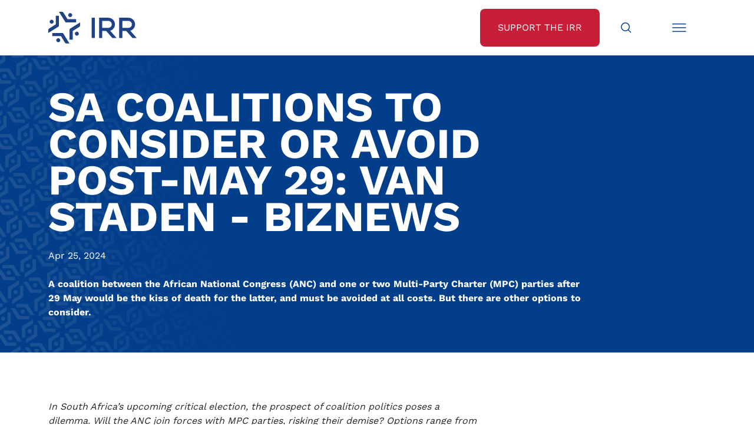

--- FILE ---
content_type: text/html;charset=utf-8
request_url: https://irr.org.za/media/sa-coalitions-to-consider-or-avoid-post-may-29-van-staden-biznews
body_size: 16819
content:
<!DOCTYPE html>
<html xmlns="http://www.w3.org/1999/xhtml" lang="en" xml:lang="en">
<head><meta http-equiv="Content-Type" content="text/html; charset=UTF-8" />
	<meta charset="utf-8" />
	<title>SA coalitions to consider or avoid post-May 29: van Staden - Biznews — Institute of Race Relations</title><meta name="twitter:title" content="SA coalitions to consider or avoid post-May 29: van Staden - Biznews" /><meta property="og:site_name" content="Institute of Race Relations" /><meta property="og:title" content="SA coalitions to consider or avoid post-May 29: van Staden - Biznews" /><meta property="og:type" content="website" /><meta name="twitter:description" content="A coalition between the African National Congress (ANC) and one or two Multi-Party Charter (MPC) parties after 29 May would be the kiss of death for the latter, and must be avoided at all costs. But there are other options to consider." /><meta name="twitter:url" content="https://irr.org.za/media/sa-coalitions-to-consider-or-avoid-post-may-29-van-staden-biznews" /><meta property="og:description" content="A coalition between the African National Congress (ANC) and one or two Multi-Party Charter (MPC) parties after 29 May would be the kiss of death for the latter, and must be avoided at all costs. But there are other options to consider." /><meta property="og:url" content="https://irr.org.za/media/sa-coalitions-to-consider-or-avoid-post-may-29-van-staden-biznews" /><meta name="twitter:image" content="https://irr.org.za/media/sa-coalitions-to-consider-or-avoid-post-may-29-van-staden-biznews/@@download/image/BizNews.png" /><meta property="og:image" content="https://irr.org.za/media/sa-coalitions-to-consider-or-avoid-post-may-29-van-staden-biznews/@@download/image/BizNews.png" /><meta property="og:image:type" content="image/png" /><meta name="description" content="A coalition between the African National Congress (ANC) and one or two Multi-Party Charter (MPC) parties after 29 May would be the kiss of death for the latter, and must be avoided at all costs. But there are other options to consider." /><meta name="DC.description" content="A coalition between the African National Congress (ANC) and one or two Multi-Party Charter (MPC) parties after 29 May would be the kiss of death for the latter, and must be avoided at all costs. But there are other options to consider." /><meta name="keywords" content="Democracy, Politics and Elections" /><meta name="DC.subject" content="Democracy, Politics and Elections" /><meta name="DC.date.created" content="2024-04-30T09:53:24+00:00" /><meta name="DC.date.modified" content="2024-04-30T09:54:02+00:00" /><meta name="DC.type" content="News Item" /><meta name="DC.format" content="text/plain" /><meta name="DC.language" content="en-gb" /><meta name="DC.date.valid_range" content="2024/04/25 - " /><meta name="viewport" content="width=device-width, initial-scale=1.0" /><meta name="generator" content="Plone - http://plone.com" />
	<link href="/++theme++JuiziSkin/theme/css/bootstrap.min.css" rel="stylesheet" />
	<link href="/++theme++JuiziSkin/theme/css/icofont.min.css" rel="stylesheet" />
	<link rel="stylesheet" href="https://cdn.jsdelivr.net/npm/bootstrap-icons@1.11.1/font/bootstrap-icons.css" />
	<link href="/++theme++JuiziSkin/theme/css/owl.carousel.min.css" rel="stylesheet" />
	<link href="/++theme++JuiziSkin/theme/css/owl.theme.default.css" rel="stylesheet" />
	<link rel="stylesheet" href="https://cdn.jsdelivr.net/npm/bootstrap-icons@1.11.1/font/bootstrap-icons.css" />
	<link href="/++theme++JuiziSkin/theme/css/custom.css" rel="stylesheet" />
	<link rel="icon" type="image/x-icon" href="/++theme++JuiziSkin/theme/images/favicon.ico" />
	<meta name="twitter:card" content="summary_large_image" />
    <script src="/++theme++JuiziSkin/theme/js/jquery-3.6.1.min.js"></script>
    <script src="/++theme++JuiziSkin/theme/js/whatsacanbe-pixel.js"></script>
     <!-- Google Tag Manager -->
    <script>(function(w,d,s,l,i){w[l]=w[l]||[];w[l].push({'gtm.start':
    new Date().getTime(),event:'gtm.js'});var f=d.getElementsByTagName(s)[0],
    j=d.createElement(s),dl=l!='dataLayer'?'&l='+l:'';j.async=true;j.src=
    'https://www.googletagmanager.com/gtm.js?id='+i+dl;f.parentNode.insertBefore(j,f);
    })(window,document,'script','dataLayer','GTM-58MNVBV');</script>
    <!-- End Google Tag Manager -->
</head>
<body class="generic frontend icons-on portaltype-news-item section-media site-irr.org.za subsection-sa-coalitions-to-consider-or-avoid-post-may-29-van-staden-biznews template-newsitem_view thumbs-on userrole-anonymous viewpermission-view"><!-- Google Tag Manager (noscript) --><noscript><iframe src="https://www.googletagmanager.com/ns.html?id=GTM-58MNVBV" height="0" width="0" style="display:none;visibility:hidden"></iframe></noscript><!-- End Google Tag Manager (noscript) --><div id="search--overlay">
		<div class="search--overlay--light"></div>
		<div class="search--overlay--dark" style="display: none;">
			<div class="container ">
				<div class="row">
					<div class="col">
						<div class="search--overlay--dark--top  d-flex justify-content-between">
							<div class="d-inline-block"><a href="/"><img class="logo" src="/++theme++JuiziSkin/theme/images/logo-white.svg" /></a></div>
							<div class="d-inline-block"><i class="icofont-close search--overlay--close"></i></div>
						</div>
					</div>
				</div>			
				<div class="row justify-content-center mb-8 mt-8">
					<div class="col-12 col-lg-8">
					    <form id="searchGadget_form" action="https://irr.org.za/@@search" role="search" data-pat-livesearch="ajaxUrl:https://irr.org.za/@@ajax-search" class="pat-livesearch">

        <div class="LSBox">
        <label class="hiddenStructure" for="searchGadget">Search Site</label>
             
        
             
        <input name="SearchableText" type="text" size="18" id="searchGadget" title="Search Site" placeholder="Search Site" class="searchField" />

        <input class="searchButton" type="submit" value="Search" />

         </div>
    </form>
					    <p class="mt-4"><a style="color: #fff !important;" href="/media-search">Advanced Media Search &gt;</a></p>
				    </div>
				</div>
			</div>
		</div>
	</div><div id="menu--overlay">
	    <div class="menu--overlay--light"></div>
		<div class="menu--overlay--dark" style="display: none;">
			<div class="container ">
				<div class="row">
					<div class="col">
						<div class="menu--overlay--dark--top  d-flex justify-content-between">
							<div class="d-inline-block"><a href="/"><img class="logo" src="/++theme++JuiziSkin/theme/images/logo-white.svg" /></a></div>
							<div class="d-inline-block"><i class="icofont-close menu--overlay--close"></i></div>
						</div>
					</div>
				</div>			
				<div class="row justify-content-center mb-8 mt-8">
					<div class="col-12 text-end"><ul class="plone-nav plone-navbar-nav" id="portal-globalnav">
          <li class="index_html"><a href="https://irr.org.za" class="state-None">Home</a></li><li class="about-us has_subtree"><a href="https://irr.org.za/about-us" class="state-published" aria-haspopup="true">About Us</a><ul class="has_subtree dropdown"><li class="history"><a href="https://irr.org.za/about-us/history" class="state-published">Our History</a></li><li class="annual-report"><a href="https://irr.org.za/about-us/annual-report" class="state-published">Annual Reports</a></li><li class="vision-and-mission"><a href="https://irr.org.za/about-us/vision-and-mission" class="state-published">Vision and Mission</a></li><li class="strategy-the-battle-of-ideas"><a href="https://irr.org.za/about-us/strategy-the-battle-of-ideas" class="state-published">Strategy: The Battle of Ideas</a></li><li class="the-hoernle-memorial-lectures"><a href="https://irr.org.za/about-us/the-hoernle-memorial-lectures" class="state-published">The Hoernlé Memorial Lectures</a></li></ul></li><li class="whatsacanbe"><a href="https://irr.org.za/whatsacanbe" class="state-published">IRR Actions</a></li><li class="media"><a href="https://irr.org.za/media" class="state-published">IRR in the Media</a></li><li class="reports"><a href="https://irr.org.za/reports" class="state-published">IRR Publications</a></li><li class="contact-us"><a href="https://irr.org.za/contact-us" class="state-published">Contact Us</a></li>
        </ul><a href="/support" class="btn--white mt-6">Support the IRR</a></div>
				</div>
			</div>
		</div>
	</div><nav id="nav--bar">
		<div class="container">
			<div class="row">
				<div class="col d-flex justify-content-between">
					<div class="nav--bar--left d-inline-block"><a href="/"><img class="logo" src="/++theme++JuiziSkin/theme/images/logo.svg" /></a></div>
					<div class="nav--bar--right d-flex">
						<a class="btn--red d-none d-lg-flex btn--red--support" href="/support"><span class="align-items-center">Support the IRR</span></a>
						<a class="btn--search" href="#"><span class="align-items-center"><img src="/++theme++JuiziSkin/theme/images/Search-icon.svg" width="30px" height="30px" class="svg" /></span></a>
						<a class="btn--menu" href="#"><span class="align-items-center"><img src="/++theme++JuiziSkin/theme/images/Menu-icon.svg" width="30px" height="30px" class="svg" /></span></a>
						<span class="nav--bar--unfold"></span>
					</div>
				</div>
			</div>
		</div>
	</nav><div id="generic--banner">
		<div class="container">
			<div class="row">
				<div class="heading--width col-12 col-lg-10">
					<h1 class="documentFirstHeading text-uppercase mt-8 mb-0">SA coalitions to consider or avoid post-May 29: van Staden - Biznews</h1>
				</div>
				<div class="heading--publicationdate mt-4">Apr 25, 2024</div>
				<div class="description--width col-12 col-lg-10">
					<div class="documentDescription mb-8 mt-4">A coalition between the African National Congress (ANC) and one or two Multi-Party Charter (MPC) parties after 29 May would be the kiss of death for the latter, and must be avoided at all costs. But there are other options to consider.</div>
				</div>
			</div>
		</div>
	</div><div id="content-container" class="container mb-6 mt-10"><div class="row"><div class="col-12 col-lg-8 mb-8">
                        <div class="d-lg-none text-center"><img src="https://irr.org.za/media/sa-coalitions-to-consider-or-avoid-post-may-29-van-staden-biznews/@@images/d630f673-9aa4-42e7-9e1c-b0c9160e33a8.png" alt="SA coalitions to consider or avoid post-May 29: van Staden - Biznews" title="SA coalitions to consider or avoid post-May 29: van Staden - Biznews" height="200" width="200" class="newsImage" /></div>
                        <div id="content-core">
            

  <div id="parent-fieldname-text" class=""><p><em>In South Africa’s upcoming critical election, the prospect of coalition politics poses a dilemma. Will the ANC join forces with MPC parties, risking their demise? Options range from limited agreements to full-scale coalitions, each with its implications. Yet, amidst this political manoeuvring, the need for a strong opposition and engaged civil society is paramount. As the nation faces this crucial juncture, the imperative for strategic alliances and active citizenship is undeniable.</em></p>
<p>Martin van Staden</p>
<p>A coalition between the African National Congress (ANC) and one or two Multi-Party Charter (MPC) parties after 29 May would be the kiss of death for the latter, and must be avoided at all costs. But there are other options to consider.</p>
<p>With the most consequential general election of a generation just around the corner, it is important to take stock of what is on the table. The end of the ANC’s absolute hegemony seems to be unavoidable, marking the first time since the transition that the party would have to negotiate before it can steamroll its agenda into policy.</p>
<p>The question is whether the ANC will have to negotiate with the opposition, which is broadly the MPC, negotiate with the opportunistic rats-and-mice, or negotiate with its lost children, being the Economic Freedom Fighters (EFF) and/or uMkhonto weSizwe (MK).</p>
<p>The MPC represents what, for lack of a better term, could be described as the liberal-democratic centre of South Africa. The rats-and-mice are whatever they need to be from one moment to the next. And the ANC’s lost children are the death cult that will see South Africa burn.</p>
<p>From the perspective of a prosperous and free future, the MPC is the only game in town, so it is important to understand what the MPC and its members should and should not consider after 29 May.</p>
<p>What to consider<br />Confidence and supply<br />If the fear of the ANC shacking up with the EFF or MK is repulsive to a given MPC opposition party, that party should consider providing the ANC with confidence and supply only.</p>
<p>In terms of a confidence and supply arrangement, there is no coalition, meaning the opposition party receives no Cabinet posts. It does not participate in governance. The only thing the opposition party does, is agree to sustain the governing party as a minority government. This means it will vote with the ANC during no-confidence proceedings (providing the necessary confidence), approve the ANC’s yearly budgets (providing supply), and not oppose the ANC’s candidate for President.</p>
<p>The only real concession the opposition party demands from the ANC under a confidence-and-supply arrangement is that the ANC remain without coalition partners – especially the EFF or MK.</p>
<p>The decision then is the ANC’s.</p>
<p>Luthuli House will need to decide what is the greater inconvenience: governing with the EFF or MK, either of which will want a portion of the patronage and will sow chaos in the ranks of the ANC; or functioning as a minority government for one term, which will complicate the passage of new legislation.</p>
<p>Remaining in the opposition<br />What it means to be in the political opposition needs to change in light of the immense harm the central government is causing to South Africa’s socio-economy. Those opposition formations that govern in provinces or municipalities need to begin to oppose the misconduct of the centre in word and deed.</p>
<p>Only this can give the opposition real teeth that goes beyond asking questions in Parliament and its committees.</p>
<p>If the MPC bags Gauteng and/or KwaZulu-Natal in the 2024 general election, alongside a healthy 30-35% of the national vote, it can – as Hermann Pretorius writes – head back to the opposition benches with its head held high.</p>
<p>This strengthened opposition would have a launchpad from which to fight the harm that emanates from the centre. This will necessitate reinvigorated federalist sentiments among the MPC.</p>
<p>An ANC-MPC coalition<br />Another way to keep the death cult from the halls of power is an ANC-MPC coalition. Credit to Terence Corrigan for noting this possibility, which I had simply not considered before.</p>
<p>This coalition must be equitable in every sense.</p>
<p>It must be a full 50/50 partnership – regardless of the ANC and MPC’s vote share – where the ANC gets half of the executive, and the MPC gets half. Parliamentary duties, including seats on the Judicial Service Commission, must be similarly divided. The security portfolios, in particular, being Defence, Police, Justice, Correctional Services, Home Affairs, and State Security, must be evenly distributed as well.</p>
<p>The first ‘government of national unity’, under the interim Constitution, was a farce because the ANC – admittedly enjoying a comfortable majority over the National Party – had the final say on all matters. That cannot be allowed to happen again. The full MPC must agree with the ANC on every decision before it may be adopted. This is to say that there will be two votes, and two votes only, in Cabinet: one for the ANC, and one for the MPC.</p>
<p>A key problem, of course, is that the MPC is not a coherent force.</p>
<p>The saddest dimension to this is while the MPC has not differed internally about policy or principle in any substantive sense, its members simply fail to get along because of personality clashes, a desire to play one-upmanship games with each other for the news cameras, and a jockeying for positions. The MPC can be a powerful counterbalance to the ANC if everyone is willing to move past pettiness.</p>
<p>The agreement must be clear: it is the whole MPC, functioning as a bloc, or nothing.</p>
<p>The MPC must create internal structures that finally and fully put an end to the bickering. Something regrettable, but potentially unavoidable, might include the immediate termination of any personality in the MPC that has proved unable to get along with the other partners. Some party leaders would need to be encouraged to resign.</p>
<p>What to avoid<br />A coalition between one or two MPC parties and the ANC<br />Any one or two opposition parties that go into a coalition with the ANC to give it a parliamentary majority, but without a big enough mandate to demand an equitable say in government, will be chewed up and spat out.</p>
<p>Marthinus van Schalkwyk could have gone down in history as the man who reinvented the (New) National Party and led it to being a stable force for conservative Christian democracy in South Africa. Instead, virtually nobody remembers him today, because he believed the insignificant New National Party could play an outsized role in a coalition with the continent’s oldest liberation movement at the height of its power in 2004.</p>
<p>If the Democratic Alliance (DA) alone, for example, goes into a coalition with the ANC, I would bet that it would not last more than a year. The DA, now part of the central government, will wish to take immediate and concrete steps against corrupt comrades and cadres – action which the ANC will fully and unequivocally repudiate. The DA will exit the coalition quickly.</p>
<p>But even if the DA gets out quickly, a large percentage of DA voters will not forgive such an unprecedented betrayal of its mandate. Unless the DA can work real magic and make the coalition a success – it will not, because the sheer Machiavellian spirit necessary to do so does not and has never existed in the DA – it will either not return for the 2029 election, or will be reduced to a minor, insignificant party.</p>
<p>In my view, such a coalition with the ANC must be avoided at all costs if South Africa is to retain its relatively strong opposition, supported by an absolutely strong civil society.</p>
<p>A coalition without massive concessions<br />The DA, or another MPC party, might decide to not heed this advice, and storm into a coalition with the ANC anyway.</p>
<p>This would be a bad decision, but if it must be made, then that party must demand and secure massive concessions before the ANC acquires any benefit from the arrangement.</p>
<p>One of these concessions has to be a devolution programme that would make even the United Kingdom blush.</p>
<p>The provinces (not only the Western Cape) and the municipalities (not only ‘well-governed’ municipalities) must immediately receive powers, functions, and funding from the centre that enable them to mimic in all but name the states of the United States of America and the cantons of Switzerland. This is legally possible.</p>
<p>These devolutions must occur before the coalition arrangement kicks in. The instruments in terms of which they are adopted must contain (non-enforceable, but nonetheless politically powerful) provisions that require the consent of each individual province or municipality before its powers, functions, or funding may be revoked.</p>
<p>And if the coalition it to have any chance of making it through a year, the other concession must be that a very, very, very long list of ‘allegedly’ corrupt named ANC comrades and cadres supplied by the opposition party must be fired from government service and be barred from government contracts.</p>
<p>Asking the ANC to pursue prosecution will be a step too far for the party, but getting these people away from government will give the coalition at least a small chance. If these people remain in government, the DA, which is primarily known in South Africa for its steadfast anti-corruption stance, will resign from the coalition before the ink on the agreement is dry.</p>
<p>A coalition without the Finance and Justice portfolios<br />This ‘concession’ could be housed under the previous heading, but it deserves special attention.</p>
<p>If an MPC party makes the mistake of taking a junior partner position in an ANC coalition, it will be entitled to only one or a small number of Cabinet positions. It is abundantly clear that the former MPC affiliate must be placed in charge of the Finance and Justice portfolios in particular. This should be regarded as non-negotiable.</p>
<p>The junior partner must additionally be given effective sovereignty over these portfolios, to the point of submitting draft legislation to the ANC before any coalition agreement is signed which the ANC agrees to adopt without amendment. This legislation must insulate both portfolios from the excesses of South African labour legislation and other laws that could stand to undermine their proper functioning under the administration of the junior partner.</p>
<p>These portfolios must, insofar as is possible, be allowed to become ‘states within the state’, which operate autonomously to a significant degree.</p>
<p>No time to relax<br />It seems to me that the 2024 election can either go very poorly for the free society, or things can basically trudge along as they have been for the last several years. The possibility of a reformist grouping taking the reins of central government power appears remote.</p>
<p>The implication is that freedom-loving South Africans should not put all their eggs in the electoral basket.</p>
<p>Over the last decade, civil society has sharpened its spears and has adopted an active role, specifically, in local governance. Commerce has also stepped up to the table, almost single-handedly fixing our power crisis. This would all need to scale up significantly going forward, to ensure that South Africans’ interests are recognised and protected regardless of the outcome of the election.</p>
<p>If you are not already a paying or contributing member of an active civic or business association, neighbourhood watch, or special ratings area, now would be the time to change that. Do not forget to vote on the morning of 29 May, but when you get home after a few hours queuing in the sun, it will not be time to put your feet up and sigh a breath of relief. The work will only then be getting started.</p>
<p><em>Martin van Staden is the Head of Policy at the Free Market Foundation and former Deputy Head of Policy Research at the Institute of Race Relations (IRR).</em></p>
<p><a href="https://www.biznews.com/leadership/2024/04/25/sa-coalitions-post-may-29-van-staden" rel="noopener" target="_blank">https://www.biznews.com/leadership/2024/04/25/sa-coalitions-post-may-29-van-staden</a></p>
<p><span>This article was first published on the </span><a href="https://dailyfriend.co.za/" rel="noopener" target="_blank">Daily Friend</a><span>.</span></p></div>


          </div>
                        <div class="mailerlite mt-6 d-lg-none">
                            <!-- MailerLite Universal -->
                            <script>
                                (function(w,d,e,u,f,l,n){w[f]=w[f]||function(){(w[f].q=w[f].q||[])
                                .push(arguments);},l=d.createElement(e),l.async=1,l.src=u,
                                n=d.getElementsByTagName(e)[0],n.parentNode.insertBefore(l,n);})
                                (window,document,'script','https://assets.mailerlite.com/js/universal.js','ml');
                                ml('account', '253348');
                            </script>
                            <!-- End MailerLite Universal -->
                            <div class="ml-embedded" data-form="SeZErm"></div>
                        </div>
                        <div class="d-lg-none mt-6 side--media block-grey" style="padding: 30px;">
                            <h5 class="not-bold-header">Making our case in the media</h5>
                            <div class="side--media--content"><ul class="portletContent">
    
    <li class="portletItem odd">
        <a href="https://irr.org.za/media/will-for-peace-and-the-cost-of-strategic-pretence-defenceweb" class="tile contenttype-news-item state-published" title="Exercise Will for Peace was meant to show that South Africa could host a complex naval exercise, engage major powers on its own terms, and do so without being dragged into other people’s geopolitical quarrels. Instead, it exposed uncertainty, poor boundary-setting, and a growing gap between South Africa’s foreign policy rhetoric and its actual conduct. It further revealed the stark gap between the South African National Defence Force (SANDF) and it’s commander-in-chief.">
             

            <img src="https://irr.org.za/media/will-for-peace-and-the-cost-of-strategic-pretence-defenceweb/@@images/3ab35ea0-ed75-4b0d-89de-7e4225bf6a99.png" alt="Will for Peace and the cost of strategic pretence - DefenceWeb" title="Will for Peace and the cost of strategic pretence - DefenceWeb" height="64" width="64" class="pull-right thumb-tile" />

            Will for Peace and the cost of strategic pretence - DefenceWeb
            <span class="portletItemDetails">Jan 20, 2026</span>
        </a>
    </li>
    
    <li class="portletItem even">
        <a href="https://irr.org.za/media/michael-morris-south-africans-defy-the-odds-with-resilience-business-day" class="tile contenttype-news-item state-published" title="South Africans, ever capable of defying the prophets of doom, and sometimes living a life of blithe optimism in the face of appalling odds, also have a grim affection for pessimism.">
             

            <img src="https://irr.org.za/media/michael-morris-south-africans-defy-the-odds-with-resilience-business-day/@@images/3cf56e5b-0108-499b-b470-75c891c902e7.png" alt="MICHAEL MORRIS: South Africans defy the odds with resilience - Business Day" title="MICHAEL MORRIS: South Africans defy the odds with resilience - Business Day" height="64" width="64" class="pull-right thumb-tile" />

            MICHAEL MORRIS: South Africans defy the odds with resilience - Business Day
            <span class="portletItemDetails">Jan 19, 2026</span>
        </a>
    </li>
    
    <li class="portletItem odd">
        <a href="https://irr.org.za/media/invitation-to-irr-legal-media-briefing-racial-discrimination-in-the-police-service" class="tile contenttype-news-item state-published" title="IRR Legal research will be presented on official racial and gender discrimination in employment conditions at SAPS from 2000 to 2024.">
             

            <img src="https://irr.org.za/media/invitation-to-irr-legal-media-briefing-racial-discrimination-in-the-police-service/@@images/c8ad01f7-29db-4481-8dc9-f9a39ebd0f70.png" alt="Invitation to IRR Legal media briefing: Racial discrimination in the police service" title="Invitation to IRR Legal media briefing: Racial discrimination in the police service" height="64" width="64" class="pull-right thumb-tile" />

            Invitation to IRR Legal media briefing: Racial discrimination in the police service
            <span class="portletItemDetails">Jan 11, 2026</span>
        </a>
    </li>
    
    <li class="portletItem even">
        <a href="https://irr.org.za/media/ramaphosa2019s-sleepless-nights-come-decades-too-late-irr" class="tile contenttype-news-item state-published" title="President Cyril Ramaphosa says unemployment keeps him awake at night. That concern, expressed in early 2026, comes far too late – and risks sounding insincere – after decades of mounting joblessness under ANC governments in which Mr Ramaphosa has played a central role.">
             

            <img src="https://irr.org.za/media/ramaphosa2019s-sleepless-nights-come-decades-too-late-irr/@@images/1fa37392-420a-40e0-a308-cb9bd1b6b7b8.png" alt="Ramaphosa’s sleepless nights come decades too late - IRR" title="Ramaphosa’s sleepless nights come decades too late - IRR" height="64" width="64" class="pull-right thumb-tile" />

            Ramaphosa’s sleepless nights come decades too late - IRR
            <span class="portletItemDetails">Jan 09, 2026</span>
        </a>
    </li>
    
    <li class="portletItem odd">
        <a href="https://irr.org.za/media/michael-morris-russell2019s-1951-warning-freedom-combats-authoritarian-dangers-business-day" class="tile contenttype-news-item state-published" title="Fittingly, with McCarthyism then gaining momentum in the US, Bertrand Russell wrote in The New York Times Magazine of December 16 1951, of the risks posed by what he called “the dangers that frighten authoritarians”.">
             

            <img src="https://irr.org.za/media/michael-morris-russell2019s-1951-warning-freedom-combats-authoritarian-dangers-business-day/@@images/364339ab-073d-4bac-8b59-3c2cf9bb6116.png" alt="MICHAEL MORRIS: Russell’s 1951 warning: freedom combats authoritarian dangers - Business Day" title="MICHAEL MORRIS: Russell’s 1951 warning: freedom combats authoritarian dangers - Business Day" height="64" width="64" class="pull-right thumb-tile" />

            MICHAEL MORRIS: Russell’s 1951 warning: freedom combats authoritarian dangers - Business Day
            <span class="portletItemDetails">Jan 05, 2026</span>
        </a>
    </li>
    
  </ul></div>
                            <a class="btn--darkblue" href="/media">More</a>
                        </div>
                    </div><div class="col-12 col-lg-4 d-none d-lg-block">
                        <div class="mb-6"><img src="https://irr.org.za/media/sa-coalitions-to-consider-or-avoid-post-may-29-van-staden-biznews/@@images/d630f673-9aa4-42e7-9e1c-b0c9160e33a8.png" alt="SA coalitions to consider or avoid post-May 29: van Staden - Biznews" title="SA coalitions to consider or avoid post-May 29: van Staden - Biznews" height="200" width="200" class="newsImage" /></div>
                        <div class="mailerlite mb-6">
                            <!-- MailerLite Universal -->
                            <script>
                                (function(w,d,e,u,f,l,n){w[f]=w[f]||function(){(w[f].q=w[f].q||[])
                                .push(arguments);},l=d.createElement(e),l.async=1,l.src=u,
                                n=d.getElementsByTagName(e)[0],n.parentNode.insertBefore(l,n);})
                                (window,document,'script','https://assets.mailerlite.com/js/universal.js','ml');
                                ml('account', '253348');
                            </script>
                            <!-- End MailerLite Universal -->
                            <div class="ml-embedded" data-form="SeZErm"></div>
                        </div>
                        <div class="side--media block-grey" style="padding: 30px;">
                            <h5 class="not-bold-header">Making our case in the media</h5>
                            <div class="side--media--content"><ul class="portletContent">
    
    <li class="portletItem odd">
        <a href="https://irr.org.za/media/will-for-peace-and-the-cost-of-strategic-pretence-defenceweb" class="tile contenttype-news-item state-published" title="Exercise Will for Peace was meant to show that South Africa could host a complex naval exercise, engage major powers on its own terms, and do so without being dragged into other people’s geopolitical quarrels. Instead, it exposed uncertainty, poor boundary-setting, and a growing gap between South Africa’s foreign policy rhetoric and its actual conduct. It further revealed the stark gap between the South African National Defence Force (SANDF) and it’s commander-in-chief.">
             

            <img src="https://irr.org.za/media/will-for-peace-and-the-cost-of-strategic-pretence-defenceweb/@@images/3ab35ea0-ed75-4b0d-89de-7e4225bf6a99.png" alt="Will for Peace and the cost of strategic pretence - DefenceWeb" title="Will for Peace and the cost of strategic pretence - DefenceWeb" height="64" width="64" class="pull-right thumb-tile" />

            Will for Peace and the cost of strategic pretence - DefenceWeb
            <span class="portletItemDetails">Jan 20, 2026</span>
        </a>
    </li>
    
    <li class="portletItem even">
        <a href="https://irr.org.za/media/michael-morris-south-africans-defy-the-odds-with-resilience-business-day" class="tile contenttype-news-item state-published" title="South Africans, ever capable of defying the prophets of doom, and sometimes living a life of blithe optimism in the face of appalling odds, also have a grim affection for pessimism.">
             

            <img src="https://irr.org.za/media/michael-morris-south-africans-defy-the-odds-with-resilience-business-day/@@images/3cf56e5b-0108-499b-b470-75c891c902e7.png" alt="MICHAEL MORRIS: South Africans defy the odds with resilience - Business Day" title="MICHAEL MORRIS: South Africans defy the odds with resilience - Business Day" height="64" width="64" class="pull-right thumb-tile" />

            MICHAEL MORRIS: South Africans defy the odds with resilience - Business Day
            <span class="portletItemDetails">Jan 19, 2026</span>
        </a>
    </li>
    
    <li class="portletItem odd">
        <a href="https://irr.org.za/media/invitation-to-irr-legal-media-briefing-racial-discrimination-in-the-police-service" class="tile contenttype-news-item state-published" title="IRR Legal research will be presented on official racial and gender discrimination in employment conditions at SAPS from 2000 to 2024.">
             

            <img src="https://irr.org.za/media/invitation-to-irr-legal-media-briefing-racial-discrimination-in-the-police-service/@@images/c8ad01f7-29db-4481-8dc9-f9a39ebd0f70.png" alt="Invitation to IRR Legal media briefing: Racial discrimination in the police service" title="Invitation to IRR Legal media briefing: Racial discrimination in the police service" height="64" width="64" class="pull-right thumb-tile" />

            Invitation to IRR Legal media briefing: Racial discrimination in the police service
            <span class="portletItemDetails">Jan 11, 2026</span>
        </a>
    </li>
    
    <li class="portletItem even">
        <a href="https://irr.org.za/media/ramaphosa2019s-sleepless-nights-come-decades-too-late-irr" class="tile contenttype-news-item state-published" title="President Cyril Ramaphosa says unemployment keeps him awake at night. That concern, expressed in early 2026, comes far too late – and risks sounding insincere – after decades of mounting joblessness under ANC governments in which Mr Ramaphosa has played a central role.">
             

            <img src="https://irr.org.za/media/ramaphosa2019s-sleepless-nights-come-decades-too-late-irr/@@images/1fa37392-420a-40e0-a308-cb9bd1b6b7b8.png" alt="Ramaphosa’s sleepless nights come decades too late - IRR" title="Ramaphosa’s sleepless nights come decades too late - IRR" height="64" width="64" class="pull-right thumb-tile" />

            Ramaphosa’s sleepless nights come decades too late - IRR
            <span class="portletItemDetails">Jan 09, 2026</span>
        </a>
    </li>
    
    <li class="portletItem odd">
        <a href="https://irr.org.za/media/michael-morris-russell2019s-1951-warning-freedom-combats-authoritarian-dangers-business-day" class="tile contenttype-news-item state-published" title="Fittingly, with McCarthyism then gaining momentum in the US, Bertrand Russell wrote in The New York Times Magazine of December 16 1951, of the risks posed by what he called “the dangers that frighten authoritarians”.">
             

            <img src="https://irr.org.za/media/michael-morris-russell2019s-1951-warning-freedom-combats-authoritarian-dangers-business-day/@@images/364339ab-073d-4bac-8b59-3c2cf9bb6116.png" alt="MICHAEL MORRIS: Russell’s 1951 warning: freedom combats authoritarian dangers - Business Day" title="MICHAEL MORRIS: Russell’s 1951 warning: freedom combats authoritarian dangers - Business Day" height="64" width="64" class="pull-right thumb-tile" />

            MICHAEL MORRIS: Russell’s 1951 warning: freedom combats authoritarian dangers - Business Day
            <span class="portletItemDetails">Jan 05, 2026</span>
        </a>
    </li>
    
  </ul></div>
                            <a class="btn--darkblue" href="/media">More</a>
                        </div>
                    </div></div></div><div class="container">
		<div class="row justify-content-center">
			<div class="col-12 col-lg-8">
				<div id="support" class="block-grey text-center home--abovefooter"><p><a class="btn--red" href="/support">Support the IRR</a></p><p>If you want to see a free, non-racial, and prosperous South Africa, we’re on your side.</p><p>If you believe that our country can overcome its challenges with the right policies and decisions, we’re on your side.</p><p class="mb-0">Join our growing movement of like-minded, freedom-loving South Africans today and help us make a real difference.</p></div>
			</div>
		</div>
	</div><div id="footer">
		<div class="container">
			<div class="row">
				<div class="col text-center text-lg-start">
					<a href="/"><img class="logo mb-4 mb-lg-0" src="/++theme++JuiziSkin/theme/images/logo-white.svg" /></a>
					<div class="footer--social">
						<a href="https://www.facebook.com/IRRSouthAfrica" target="_blank"><i class="icofont-facebook"></i></a>
						<a href="https://twitter.com/IRR_SouthAfrica" target="_blank"><i class="bi bi-twitter-x"></i></a>
						<a href="https://www.youtube.com/@IRR_SouthAfrica" target="_blank"><i class="icofont-youtube-play"></i></a>
						<a href="https://za.linkedin.com/company/south-african-institute-of-race-relations" target="_blank"><i class="icofont-linkedin"></i></a>
					</div>
				</div>
			</div>
			<div class="row mb-6 mt-4">
				<div class="col-12 footer--menu text-center text-lg-start">
					<a href="/about-us/terms-conditions">Terms &amp; Conditions</a>
					<a href="/about-us/privacy-policy">Privacy Policy</a>
					<a href="/about-us/paia" target="_blank">PAIA Manual</a>
					<a href="/about-us/accuracy-guarantee">Accuracy Guarantee</a>
					<a href="/about-us/sponsors-and-donors">Sponsors &amp; Donors</a>
					<a href="/about-us/irr-initiatives">IRR Initiatives</a>
					<a href="/about-us/copyright">Copyright</a>
				</div>
			</div>
		</div>
	</div><div id="belowfooter" class="text-center">
		<p class="mb-0">
			© 2025 South African Institute of Race Relations <span class="d-none d-lg-inline-block"> | </span>
			<span class="mb-2 mb-lg-0 d-block d-lg-inline-block">CMS Website by <a href="https://juizi.com">Juizi</a></span>
		</p>
	</div><script src="/++theme++JuiziSkin/theme/js/bootstrap.min.js"></script><script src="/++theme++JuiziSkin/theme/js/menu.js"></script><script src="/++theme++JuiziSkin/theme/js/svg.js"></script><script src="/++theme++JuiziSkin/theme/js/js.cookie.min.js"></script><script src="/++theme++JuiziSkin/theme/js/owl.carousel.min.js"></script><script>
    	var getUrlParameter = function getUrlParameter(sParam) {
            var sPageURL = window.location.search.substring(1),
                sURLVariables = sPageURL.split('&'),
                sParameterName,
                i;
        
            for (i = 0; i < sURLVariables.length; i++) {
                sParameterName = sURLVariables[i].split('=');
        
                if (sParameterName[0] === sParam) {
                    return sParameterName[1] === undefined ? true : decodeURIComponent(sParameterName[1]);
                }
            }
        };
		$(document).ready(function() {
		    $( ".LSBox" ).addClass('d-flex');
		    $( "input.searchButton" ).replaceWith( '<button class="searchButton btn-lg" type="submit"><span><i class="icofont-search"></i></span></button>' );
			$('iframe[src*="youtube"]').wrap("<div class='video-container mb-6'></div>");
            var referrer =  document.referrer;
            console.log(referrer);
            $('.social-share-twitter').attr('href','https://twitter.com/share?url='+referrer+'&text=IRR%20Fighting%20the%20battle%20of%20ideas&via=IRR_SouthAfrica');
            $('.social-share-facebook').attr('href','https://www.facebook.com/sharer.php?u='+referrer);
            $('.social-share-linkedin').attr('href','https://www.linkedin.com/shareArticle?url='+referrer);
            $('.social-share-whatsapp').attr('href','https://wa.me/?text=IRR%20Fighting%20the%20battle%20of%20ideas+'+referrer);
            $('.social-share-telegram').attr('href','https://telegram.me/share/url?url='+referrer+'&text=IRR%20Fighting%20the%20battle%20of%20ideas');
            $( ".section-campaigns.portaltype-collection #parent-fieldname-text" ).appendTo( $( "#generic--banner .col-12.description--width" ) ).addClass('mb-8');
            $( ".section-whatsacanbe.portaltype-collection #parent-fieldname-text" ).appendTo( $( "#generic--banner .col-12.description--width" ) ).addClass('mb-8');
            $( ".section-campaigns.portaltype-collection .documentDescription" ).removeClass('mb-8').addClass('mb-4');
            $( ".section-whatsacanbe.portaltype-collection .documentDescription" ).removeClass('mb-8').addClass('mb-4');
            $( ".campaign--crumbs .documentFirstHeading" ).unwrap();
            /*Forms*/
            $( "table" ).addClass('table table-responsive table-striped');
            $( ".field" ).addClass( "mb-3" );
            $( ".field label" ).addClass( "form-label" );
            $( ".field input" ).addClass( "form-control" );
            $( ".field textarea" ).addClass( "form-control" );
            $( ".field select" ).addClass( "form-select" );
            $( ".formControls input" ).addClass( "btn btn-primary" );
            $( ".field.error .fieldErrorBox" ).addClass( "alert alert-danger" );
            $( ".single-checkbox-bool-widget" ).removeClass( "form-control" ).addClass("form-check-input");
            $( ".radio-widget" ).removeClass( "form-control" ).addClass("form-check-input");
            $( ".radio-widget" ).closest('span.option').addClass("d-block form-check-input-option");
            $( ".radio-widget" ).closest('div').addClass("radio-widget-wrapper");
            $(".fieldErrorBox div.error").text(function () {
                return $(this).text().replace("Required input is missing.", "Please complete this field before submitting."); 
            });
            $("select#form-widgets-municipality").change(function(){
                var selectedProvince = $(this).children("option:selected").val();
                //alert("You have selected the country - " + selectedProvince);
                if(selectedProvince == 'Gauteng'){
                    $("#formfield-form-widgets-mpumalanga_municipalities").addClass('d-none');
                    $("#formfield-form-widgets-freestate_municipalities").addClass('d-none');
                    $("#formfield-form-widgets-kwazulunatal_municipalities").addClass('d-none');
                    $("#formfield-form-widgets-easterncape_municipalities").addClass('d-none');
                    $("#formfield-form-widgets-northerncape_municipalities").addClass('d-none');
                    $("#formfield-form-widgets-northwest_municipalities").addClass('d-none');
                    $("#formfield-form-widgets-limpopo_municipalities").addClass('d-none');
                    $("#formfield-form-widgets-westerncape_municipalities").addClass('d-none');
                    $("#formfield-form-widgets-gauteng_municipalities").removeClass('d-none');
                }
                if(selectedProvince == 'Mpumalanga'){
                    $("#formfield-form-widgets-mpumalanga_municipalities").removeClass('d-none');
                    $("#formfield-form-widgets-freestate_municipalities").addClass('d-none');
                    $("#formfield-form-widgets-kwazulunatal_municipalities").addClass('d-none');
                    $("#formfield-form-widgets-easterncape_municipalities").addClass('d-none');
                    $("#formfield-form-widgets-northerncape_municipalities").addClass('d-none');
                    $("#formfield-form-widgets-northwest_municipalities").addClass('d-none');
                    $("#formfield-form-widgets-limpopo_municipalities").addClass('d-none');
                    $("#formfield-form-widgets-westerncape_municipalities").addClass('d-none');
                    $("#formfield-form-widgets-gauteng_municipalities").addClass('d-none');
                }
                if(selectedProvince == 'Free State'){
                    $("#formfield-form-widgets-mpumalanga_municipalities").addClass('d-none');
                    $("#formfield-form-widgets-freestate_municipalities").removeClass('d-none');
                    $("#formfield-form-widgets-kwazulunatal_municipalities").addClass('d-none');
                    $("#formfield-form-widgets-easterncape_municipalities").addClass('d-none');
                    $("#formfield-form-widgets-northerncape_municipalities").addClass('d-none');
                    $("#formfield-form-widgets-northwest_municipalities").addClass('d-none');
                    $("#formfield-form-widgets-limpopo_municipalities").addClass('d-none');
                    $("#formfield-form-widgets-westerncape_municipalities").addClass('d-none');
                    $("#formfield-form-widgets-gauteng_municipalities").addClass('d-none');
                }
                if(selectedProvince == 'KwaZulu-Natal'){
                    $("#formfield-form-widgets-mpumalanga_municipalities").addClass('d-none');
                    $("#formfield-form-widgets-freestate_municipalities").addClass('d-none');
                    $("#formfield-form-widgets-kwazulunatal_municipalities").removeClass('d-none');
                    $("#formfield-form-widgets-easterncape_municipalities").addClass('d-none');
                    $("#formfield-form-widgets-northerncape_municipalities").addClass('d-none');
                    $("#formfield-form-widgets-northwest_municipalities").addClass('d-none');
                    $("#formfield-form-widgets-limpopo_municipalities").addClass('d-none');
                    $("#formfield-form-widgets-westerncape_municipalities").addClass('d-none');
                    $("#formfield-form-widgets-gauteng_municipalities").addClass('d-none');
                }
                if(selectedProvince == 'Eastern Cape'){
                    $("#formfield-form-widgets-mpumalanga_municipalities").addClass('d-none');
                    $("#formfield-form-widgets-freestate_municipalities").addClass('d-none');
                    $("#formfield-form-widgets-kwazulunatal_municipalities").addClass('d-none');
                    $("#formfield-form-widgets-easterncape_municipalities").removeClass('d-none');
                    $("#formfield-form-widgets-northerncape_municipalities").addClass('d-none');
                    $("#formfield-form-widgets-northwest_municipalities").addClass('d-none');
                    $("#formfield-form-widgets-limpopo_municipalities").addClass('d-none');
                    $("#formfield-form-widgets-westerncape_municipalities").addClass('d-none');
                    $("#formfield-form-widgets-gauteng_municipalities").addClass('d-none');
                }
                if(selectedProvince == 'Northern Cape'){
                    $("#formfield-form-widgets-mpumalanga_municipalities").addClass('d-none');
                    $("#formfield-form-widgets-freestate_municipalities").addClass('d-none');
                    $("#formfield-form-widgets-kwazulunatal_municipalities").addClass('d-none');
                    $("#formfield-form-widgets-easterncape_municipalities").addClass('d-none');
                    $("#formfield-form-widgets-northerncape_municipalities").removeClass('d-none');
                    $("#formfield-form-widgets-northwest_municipalities").addClass('d-none');
                    $("#formfield-form-widgets-limpopo_municipalities").addClass('d-none');
                    $("#formfield-form-widgets-westerncape_municipalities").addClass('d-none');
                    $("#formfield-form-widgets-gauteng_municipalities").addClass('d-none');
                }
                if(selectedProvince == 'North West'){
                    $("#formfield-form-widgets-mpumalanga_municipalities").addClass('d-none');
                    $("#formfield-form-widgets-freestate_municipalities").addClass('d-none');
                    $("#formfield-form-widgets-kwazulunatal_municipalities").addClass('d-none');
                    $("#formfield-form-widgets-easterncape_municipalities").addClass('d-none');
                    $("#formfield-form-widgets-northerncape_municipalities").addClass('d-none');
                    $("#formfield-form-widgets-northwest_municipalities").removeClass('d-none');
                    $("#formfield-form-widgets-limpopo_municipalities").addClass('d-none');
                    $("#formfield-form-widgets-westerncape_municipalities").addClass('d-none');
                    $("#formfield-form-widgets-gauteng_municipalities").addClass('d-none');
                }
                if(selectedProvince == 'Limpopo'){
                    $("#formfield-form-widgets-mpumalanga_municipalities").addClass('d-none');
                    $("#formfield-form-widgets-freestate_municipalities").addClass('d-none');
                    $("#formfield-form-widgets-kwazulunatal_municipalities").addClass('d-none');
                    $("#formfield-form-widgets-easterncape_municipalities").addClass('d-none');
                    $("#formfield-form-widgets-northerncape_municipalities").addClass('d-none');
                    $("#formfield-form-widgets-northwest_municipalities").addClass('d-none');
                    $("#formfield-form-widgets-limpopo_municipalities").removeClass('d-none');
                    $("#formfield-form-widgets-westerncape_municipalities").addClass('d-none');
                    $("#formfield-form-widgets-gauteng_municipalities").addClass('d-none');
                }
                if(selectedProvince == 'Western Cape'){
                    $("#formfield-form-widgets-mpumalanga_municipalities").addClass('d-none');
                    $("#formfield-form-widgets-freestate_municipalities").addClass('d-none');
                    $("#formfield-form-widgets-kwazulunatal_municipalities").addClass('d-none');
                    $("#formfield-form-widgets-easterncape_municipalities").addClass('d-none');
                    $("#formfield-form-widgets-northerncape_municipalities").addClass('d-none');
                    $("#formfield-form-widgets-northwest_municipalities").addClass('d-none');
                    $("#formfield-form-widgets-limpopo_municipalities").addClass('d-none');
                    $("#formfield-form-widgets-westerncape_municipalities").removeClass('d-none');
                    $("#formfield-form-widgets-gauteng_municipalities").addClass('d-none');
                }
            });
            $("select:not(#form-widgets-municipality)").change(function(){
                var selectedMun = $(this).children("option:selected").val();
                //alert("You have selected the country - " + selectedMun);
                $("#form-widgets-municipality_email").attr('val',selectedMun);
                $("#form-widgets-municipality_email").attr('value',selectedMun);
            });
            $( ".image-responsive" ).addClass('img-fluid');
            $( ".pagination ul" ).addClass( "pagination" );
            $( ".pagination li" ).addClass( "page-item" );
            $( ".pagination li > *" ).addClass( "page-link" );
            $("img[src*='siteworkspace/download-pdf.png']").each(function(i){
                $(this).hide();
                $(this).parent().append('Download Report').addClass('btn--red');
            });
            $('#content-container p').filter(function(){
                var $childrens = $(this).children();
                return ($childrens.length == 1 
                        && $childrens.is('a') 
                        && $(this).text() == $childrens.text());
            }).addClass('solo');
            $( "p.solo a:contains('Download')" ).addClass('btn--red btn--download').prepend('<i class="icofont-file-pdf"></i> ').removeClass('btn btn-danger');
            $( "p.solo a:not(btn--download)" ).addClass('btn--red');
            var metaWords = $("meta[name='keywords']").attr("content")
            if (metaWords != undefined) {
                metaWords = metaWords.toLowerCase();
                    if (metaWords.indexOf("template-campaign") != -1) {
                        $('body').addClass('campaign');
                        if ($("#formEpilogue").length) {
                            $( "#formEpilogue" ).prependTo( $( ".campaign--content" ) ).hide();
                            $('<span>&nbsp;<a href="#" class="more-campaign-text">Read more...</a></span>').appendTo("#formPrologue p:last-child");
                        }
                        $( "#formPrologue" ).prependTo( $( ".campaign--content" ) );
                        $('.description--width').removeClass('col-lg-10').addClass('col-lg-5');
                        $('#form-buttons-submit').removeClass('btn btn-primary').addClass('btn--red');
                        $('.accordion-item').each(function(i) {
                            var itemname = $(this).find('.accordion-button').text();
                            var itemname = itemname.replace(/\W+(?!$)/g, '').toLowerCase()
                            var itemname = itemname.replace(/\W$/, '').toLowerCase();
                            $(this).find('h2').attr('id', itemname);
                            $(this).find('h2 button').attr('data-bs-target', '#item' + itemname);
                            $(this).find('h2 button').attr('aria-controls', 'item' + itemname);
                            $(this).find('div.accordion-collapse ').attr('id', 'item' + itemname);
                            $(this).find('div.accordion-collapse ').attr('labelledby', itemname);
                        });
                        $('.accordion-item h2 a span').unwrap();
                        $('.portletFooter').addClass('text-end');
                        $('.portletFooter a').addClass('btn--red').attr('target','_blank');
                        $('.accordion-body a').attr('target','_blank');
                        $('a.more-campaign-text').click(function() {
            		        event.preventDefault();
            		        $('a.more-campaign-text').hide();
            		        $('#formEpilogue').slideDown();
            		    });
                    }
                    if (metaWords.indexOf("template-signup") != -1) {
                        $('body').addClass('campaign signup');
                        $('.documentDescription').removeClass('discreet');
                        $( "#formEpilogue" ).prependTo( $( ".campaign--form" ) );
                        $('.description--width').removeClass('col-lg-10').addClass('col-lg-5');
                        $('.formControls input').removeClass('btn btn-primary').addClass('btn--red');
                    }
                    if (metaWords.indexOf("template-donate-options") != -1) {
                        $('body').addClass('donate');
                        $('.documentDescription').removeClass('discreet');
                        $('.formControls input').removeClass('btn btn-primary').addClass('btn--red');
                    }
                    if (metaWords.indexOf("template-thanks") != -1) {
                        $('body').addClass('thanks');
                    }
                    if (metaWords.indexOf("template-sidebaraccordion") != -1) {
                        $('body').addClass('sidebaraccordion');
                        $('.accordion-item').each(function(i) {
                            var itemname = $(this).find('.accordion-button').text();
                            var itemname = itemname.replace(/\W+(?!$)/g, '').toLowerCase()
                            var itemname = itemname.replace(/\W$/, '').toLowerCase();
                            $(this).find('h2').attr('id', itemname);
                            $(this).find('h2 button').attr('data-bs-target', '#item' + itemname);
                            $(this).find('h2 button').attr('aria-controls', 'item' + itemname);
                            $(this).find('div.accordion-collapse ').attr('id', 'item' + itemname);
                            $(this).find('div.accordion-collapse ').attr('labelledby', itemname);
                        });
                        $('.accordion-item:first-child h2 button').attr('aria-expanded','true').removeClass('collapsed');
                        $('.accordion-item:first-child > div').addClass('show');
                    }
                    if (metaWords.indexOf("template-multi-campaign") != -1) {
                        $('body').addClass('template-multi-campaign template-juizi_listing_view');
                    }
                    if (metaWords.indexOf("template-poll") != -1) {
                        $('body').addClass('poll');
                        $('#form-buttons-submit').removeClass('btn btn-primary').addClass('btn--red');
                    }
                    if (metaWords.indexOf("template-poll-thanks") != -1) {
                        $('body').addClass('poll-thanks');
                    }
                    if (metaWords.indexOf("template-carousels") != -1) {
                        $('body').addClass('carousel-template');
                        $('.template-loadmorelisting .all-item-header').removeClass('d-none');
                        $('.carousel img').addClass('img-fluid');
                        $('.carousel-above.owl-carousel').owlCarousel({
                            loop:false,
                            margin:10,
                            nav:true,
                            dots:false,
				            navText: ['<i class="icofont-rounded-left"></i>','<i class="icofont-rounded-right"></i>'],
                            responsive:{
                                0:{
                                    items:1
                                },
                                1000:{
                                    items:3
                                }
                            }
                        });
                        $('.carousel-below.owl-carousel').owlCarousel({
                            loop:false,
                            margin:10,
                            nav:true,
                            dots:false,
				            navText: ['<i class="icofont-rounded-left"></i>','<i class="icofont-rounded-right"></i>'],
                            responsive:{
                                0:{
                                    items:1
                                },
                                1000:{
                                    items:4
                                }
                            }
                        });
                    }
            }
            /*Juizi Listing & Load More Listing*/
			$('.template-juizi_listing_view .entry').each(function(i) {
			    $(this).wrapInner('<div class="entry--content d-flex align-items-center"><div class="entry--content--align"></div></div>')
		    });
	        $('.template-juizi_listing_view .entry .image-tile').each(function(i) {
			    src = $(this).attr('src');
                atat = src.indexOf('@@images');
                $(this).attr('src', src.substring(0, atat) + '@@images/image/large');
                $(this).parent().addClass('entry--image text-center');
		    });
		    $('.template-juizi_listing_view .entry--image').each(function(i) {
		        $(this).clone().insertBefore($(this).closest('.entry--content')).addClass('d-block d-lg-none');
			    $(this).insertAfter($(this).closest('.entry--content')).addClass('d-none d-lg-flex');
		    });
		    $('.template-juizi_listing_view .entry--image.d-block img').each(function(i) {
		        src = $(this).attr('src');
                atat = src.indexOf('@@images');
                $(this).attr('src', src.substring(0, atat) + '@@images/image/large').addClass('img-fluid');
		    });
		    $('#content-container .newsImage').each(function(i) {
		        src = $(this).attr('src');
                atat = src.indexOf('@@images');
                $(this).attr('src', src.substring(0, atat) + '@@images/image/large').addClass('img-fluid');
                $(this).removeAttr('height').removeAttr('width');
		    });
		    $('#content-container .newsImage--container').each(function(i) {
		        $(this).clone().insertAfter('#content-core').addClass('d-lg-none text-center mt-6').removeClass('d-none d-lg-block float-end mb-3 ms-3');
		    });
		    $('.documentFirstHeading').each(function(i) {
		        if ($(this).text().length > 100) {
		            $(this).addClass('smaller-header');
		        }
		    });
		    $('.template-juizi_listing_view .description').each(function(i) {
		        if ($(this).text().length > 200) {
		            var text = $(this).text();
                    text = text.substr(0,200) + ' ...';
                    $(this).text(text);
		        }
		    });
		    $('.template-juizi_listing_view .entry').addClass('d-flex justify-content-between');
		    /*Multi campaign list*/
		    $('.template-multi-campaign .tg-campaign-list.tg-campaign-list-blocks .juizi-listing-view').addClass('row');
		    $('.template-multi-campaign .tg-campaign-list.tg-campaign-list-blocks article').removeClass('d-flex justify-content-between').wrap('<div class="col-12 col-lg-4 mb-6"></div>');
		    $('.template-multi-campaign .tg-campaign-list.tg-campaign-list-blocks .entry--image:first-child()').removeClass('d-block d-lg-none');
		    $('.template-multi-campaign .tg-campaign-list.tg-campaign-list-blocks .entry--image:last-child()').removeClass('d-lg-flex').hide();
		    $('.template-multi-campaign .tg-campaign-list h2.headline a').wrapInner('<span></span>');
		    $('.template-multi-campaign .tg-campaign-list h2.headline span').unwrap();
		    /*$('.template-multi-campaign .entry a').attr('target','_blank');*/
		    $('<a href="#" class="btn--red text-center mb-6 more-archived-campaigns" style="width: 100%;">View our previous campaigns</a>').insertBefore($('.template-multi-campaign .tg-campaign-list.archived-campaigns'));
		    $('.more-archived-campaigns').click(function() {
		        event.preventDefault();
		        $('.more-archived-campaigns').hide();
		        $('.archived-campaigns.tg-campaign-list').slideDown();
		    });
		    $('.archived-campaigns.tg-campaign-list').hide();
            $('#parent-fieldname-text h3').addClass('mt-6');
            $('#parent-fieldname-text h4').addClass('mt-6');
            $('.callout strong').addClass('h3');
            $('.svg').inlineSvg();
            $('.heading--publicationdate:empty').hide();
            /*Photo title*/
            $('#parent-fieldname-text img').each(function(i) {
                text = $(this).attr('alt');
                $(this).wrap('<div></div>');
                if (!text.match(/\.(jpg|png)$/i)) {
                    $(this).parent().append('<span class="imgalt">'+text+'</span>');
                }
                $(this).parent().attr('class', ($(this).attr('class')));
                $(this).addClass('img-fluid');
            });
            $('.imgalt:contains("jpg")').hide();
            /*Modal*/
            $('.modal').modal('show');
            $('.modal p').filter(function(){
                var $childrens = $(this).children();
                return ($childrens.length == 1 
                        && $childrens.is('a') 
                        && $(this).text() == $childrens.text());
            }).addClass('modal-solo');
            $( "p.modal-solo a" ).addClass('btn--red');
            $( ".modal-header h5" ).addClass('modal-title');
            $( ".modal-content img" ).addClass('img-fluid');
            $('a[href$="/view"]').each(function(i) {
                href = $(this).attr('href');
                $(this).attr('href', href.substring(0,href.length - 5));
                $(this).attr( "target", "_blank" );
            });
            $('.side--media--content:empty').parent().hide();
            /*Search sort*/
            var sort_on = getUrlParameter('sort_on');
            $('#sorting-options a').removeClass('active');
            if ( sort_on == '' || sort_on == undefined ) {
                sort_on = 'relevance';
            }
            if ( sort_on == 'relevance') {
                $('#sorting-options a:first').addClass('active');
            } else {
                $('#sorting-options a[data-sort="'+sort_on+'"]').addClass('active');
            }
		});
        /* Analytics Tracking * Enhancements for Google Analytics 4 */
        const dataLayer = window.dataLayer;
        (function uniquePageview() {
          const cookie = Cookies.withAttributes({ path: '/', domain: location.hostname, secure: true, expires: 30 })
          // Record unique pageviews in an array
          let uniquePageviews = cookie.get("unique-pageviews");
          if (uniquePageviews) {
            uniquePageviews = JSON.parse(uniquePageviews);
          } else {
            uniquePageviews = [];
          }
          // Don't continue if the current page has already been viewed in this session
          if (uniquePageviews.indexOf(location.href) !== -1) {
            return;
          }
          // Track a pageview for a newly visited URL in this session
          uniquePageviews.push(location.href);
          uniquePageviews = JSON.stringify(uniquePageviews);
          Cookies.set("unique-pageviews", uniquePageviews);
          // Send "unique_page_view" event to GA4
          const properties = {
            event: "unique_page_view",
            page_location: location.href,
            page_referrer: document.referrer,
          };
          dataLayer.push(properties);
          // Debug helper (optional)
          console.log(`"unique_page_view" tracked in GA4`, properties);
        })();
	</script></body>
</html>